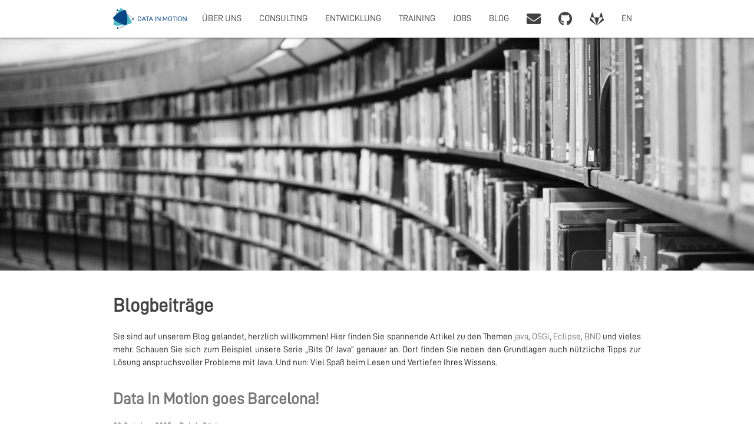

--- FILE ---
content_type: text/html
request_url: https://datainmotion.com/de/posts/index.html
body_size: 61837
content:
<!DOCTYPE html>
<html lang="de">

  <head>    <meta http-equiv="Content-Type" content="text/html; charset=UTF-8"/>
    <meta name="viewport" content="width=device-width, initial-scale=1, maximum-scale=1.0"/>
    <title>Data In Motion Consulting</title>
    <link rel="icon" type="image/png" href="/CI_DIMC_FavIcon.ico"/>
    <link rel="canonical" href="https://www.datainmotion.com/de/posts/index.html">
    <meta name="description" content="Blog posts" />
    <meta name="keywords" content="Java,OSGi,OpenSource,jena,digitalization,digitalisierung,change-management,Change-Prozess,Entscheidungsökonomie,bndtools,Eclipse,mdsd,EMF,QVT,Vaadin,UML,modelling,Modellierung,coaching,Jena,IT,Review,Entscheidungsworkshops, IoT, Indistrie4.0, Führungskräfte-Coaching, Schulung,Training,Coaching,Workshop,IT Assessment" />
    <link rel="stylesheet" href="/assets/css/font-awesome-all.min.css">
    <!-- Compiled and minified CSS -->
    <link rel="stylesheet" href="/assets/css/materialize.min.css">
    <link rel="stylesheet" href="/assets/css/style.css">
    
    <style>
    	@font-face {
    		font-family: D-DIN;
        	src: url('/D-DINExp.otf') format("opentype");
        	src: url('/D-DIN.otf') format("opentype");
        }
        body {
            font-family: D-DIN;
        }
    </style>
</head><style>a {color: #757575;fill:#424242;}a:hover {color: #00acc1;fill:#00acc1;}h1,h2,h3,h4,h5,h6{color: #424242;}body{	color: #212121;	display: flex;    min-height: 100vh;    flex-direction: column;}nav ul a{color: #424242;}nav .brand-logo{color: #424242}.justify-align{text-align:justify;}nav a{color: #424242;}main{flex: 1 0 auto;}.side-nav li>a{color: #424242;}.side-nav .collapsible-header, .side-nav.fixed .collapsible-header{padding-left:32px;}.side-nav .collapsible-body li a, .side-nav.fixed .collapsible-body li a{padding-left:47px;}h1,h2,h3,h4,h5,h6{-webkit-font-smoothing: antialiased;}.icon-block{padding: 0 15px;}.icon-block .material-icons{font-size: inherit;}.row{margin-bottom:0px;}.logo{width:37px;height:37px;margin-right:10px;margin-bottom:-8px;}.nav-button{width:20px; height:20px; viewBox:0 0 20 20;}footer h5{color:#FFFFFF;}hr{background-color:#bdbdbd;}.divider{background-color:#bdbdbd;}.page-footer .footer-copyright {	color: #424242;	padding-top: 0px;	background-color:#f5f5f5;}.page-footer {	background-color:#f5f5f5;}/* Cards */.card-title{color: #212121;}.card-content{color: #757575;}.card.small{height: 225px;}/* Breadcrumbs */.breadcrumb{font-size:20px;}nav{background-color: #FFFFFF;}a.breadcrumb{color: #757575;}.breadcrumb:last-child{color:#00acc1;}.breadcrumb:before{color:#757575;font-size:20px;margin-top:2px;}nav.breadcrumbs{box-shadow:none;margin-top:4px;}.breadcrumb-container{margin-top:15px;margin-bottom:10px;}/* Header Images */.jobs-image {    height: 400px;    background-image: url('/images/jobs_sw.jpg');    min-height: 400px;    background-attachment: fixed;    background-position: center top;    background-repeat: no-repeat;/*    background-size: cover; */}.service-image {    height: 400px;    background-image: url('/images/service_image2_sw.jpg');    min-height: 400px;    background-attachment: fixed;    background-position: center top;    background-repeat: no-repeat;/*    background-size: cover; */}.landing-image {    height: 400px;    background-image: url('/images/landingpage.jpg');    min-height: 400px;/*    background-attachment: fixed;*/    background-position: center;    background-repeat: no-repeat;    background-size: cover;}.about-image {    height: 450px;    background-image: url('/images/jena.jpg');    min-height: 450px;/*    background-attachment: fixed;*/    background-position: center top;    background-repeat: no-repeat;    background-size: auto;}.training-image {    height: 400px;    background-image: url('/images/blog_image_4_sw2.jpg');    min-height: 400px;    background-attachment: fixed;    background-position: center top;    background-repeat: no-repeat;}.imprint-image {    height: 400px;    background-image: url('/images/imprint_image_sw.jpg');    min-height: 400px;    background-attachment: fixed;    background-position: center top;    background-repeat: no-repeat;}.beratung-image {    height: 400px;    background-image: url('/images/consulting_image2_sw.jpg');    min-height: 400px;    background-attachment: fixed;    background-position: center top;    background-repeat: no-repeat;    background-size: cover;}.blog-image {    height: 400px;    background-image: url('/images/blog_image_sw.jpg');    min-height: 400px;    background-attachment: fixed;    background-position: center;    background-repeat: no-repeat;    background-size: cover;}/* Extra */.extraPaddingTop {    padding-top: 1em !important;}.extraPaddingBottom {    padding-bottom: 3em !important;}.extraBlog {    padding: 1em 2em !important;    margin-bottom: 1em;    background-color: white !important;}.extraPaddingTop5 {    padding-top: 3em !important;}.extraLogo {    width: 400px !important;    margin-top: 70px !important;    margin-bottom: 10px !important;}.extraHr {    width: 200px !important;    border: 1px solid #074884 !important;}.extraHeroheaderSubtitle {    padding-left: 3em !important;    padding-right: 3em !important;    color: #074884 !important;    margin-top: 10px !important;}.extraBlue {    color: #084684 !important;}/* Code Highlighting */.highlight .c { color: #bdbdbd; font-style: italic } /* Comment */.highlight .k { color: #212121; font-weight: bold } /* Keyword */.highlight .cm { color: #bdbdbd; font-style: italic } /* Comment.Multiline */.highlight .c1 { color: #bdbdbd; font-style: italic } /* Comment.Single */.highlight .kc { color: #424242; font-weight: bold } /* Keyword.Constant */.highlight .kd { color: #212121; font-weight: bold } /* Keyword.Declaration */.highlight .kn { color: #424242; font-weight: bold } /* Keyword.Namespace */.highlight .kp { color: #424242; font-weight: bold } /* Keyword.Pseudo */.highlight .kr { color: #424242; font-weight: bold } /* Keyword.Reserved */.highlight .kt { color: #424242; font-weight: bold } /* Keyword.Type */.highlight .s { color: #757575 } /* Literal.String */.highlight .na { color: #00acc1 } /* Name.Attribute */.highlight .nc { color: #00acc1} /* Name.Class */.highlight .nd { color: #757575 } /* Name.Decorator */.highlight .nf { color: #00acc1 } /* Name.Function */.highlight .nt { color: #00acc1; }.highlight .mf { color: #757575 } /* Literal.Number.Float */.highlight .mh { color: #757575 } /* Literal.Number.Hex */.highlight .mi { color: #757575 } /* Literal.Number.Integer */.highlight .mo { color: #757575 } /* Literal.Number.Oct */.highlight .sb { color: #757575 } /* Literal.String.Backtick */.highlight .sc { color: #757575 } /* Literal.String.Char */.highlight .sd { color: #757575 } /* Literal.String.Doc */.highlight .s2 { color: #757575 } /* Literal.String.Double */.highlight .se { color: #757575 } /* Literal.String.Escape */.highlight .sh { color: #757575 } /* Literal.String.Heredoc */.highlight .si { color:#757575 } /* Literal.String.Interpol */.highlight .sx { color: #757575 } /* Literal.String.Other */.highlight .sr { color: #757575 } /* Literal.String.Regex */.highlight .s1 { color: #757575 } /* Literal.String.Single */.highlight .ss { color: #757575 } /* Literal.String.Symbol */.highlight {tab-size: 4;}div.highlighter-rouge{padding:9px 14px;background:#f5f5f5;border:1px solid #bdbdbd;border-radius:4px; margin-bottom: 10px; overflow-x:scroll;}code.highlighter-rouge{padding:0px 3px;background:#f5f5f5;border:1px solid #bdbdbd;border-radius:3px;}/* Code */code{font-size:14px;}pre.highlight{margin:0px;}div.highlighter-rouge{padding-top: 3px;padding-bottom: 3px;}/* Make headers a little bit smaller */h1{font-size:32px;font-weight: bold}h2{font-size:27px;font-weight: bold}h3{font-size:24px;font-weight: bold}h4{font-size:21px;font-weight: bold}h5{font-size:18px;font-weight: bold}h6{font-size:16px;font-weight: bold}/* Plain text */p{text-align:justify;}strong{font-weight: 800}/* Blockquotes */blockquote{border-left:3px solid #00acc1;font-style:italic;font-weight:300;}/* Tables */table.striped>tbody>tr:nth-child(odd){background-color:#f5f5f5;}/* TOC */.table-of-contents a.active {border-left:2px solid #00acc1; color:#757575;}.table-of-contents .second-level a {padding-left:40px; font-size:13px; color: #757575;}/* Images */img{max-width: 100%;height: auto;}/* Next / previous blog post */.PageNavigation {  font-size: 14px;  display: block;  width: auto;  overflow: hidden;}.PageNavigation a {  display: block;  width: 50%;  float: left;  margin: 1em 0;}.PageNavigation .next {  text-align: right;}/* Tag Cloud Styles */
	.tag-cloud {
	  margin: 2em 0;
	  padding: 1.5em;
	  background: #f5f5f5;
	  border-radius: 4px;
	  border: 1px solid #bdbdbd;
	}

	.tag-cloud h3 {
	  margin-top: 0;
	  margin-bottom: 1em;
	  color: #212121;
	}

	.tag-cloud-items {
	  display: flex;
	  flex-wrap: wrap;
	  gap: 0.5em;
	  align-items: center;
	}

	.tag-cloud-item {
	  display: inline-block;
	  padding: 0.4em 0.8em;
	  background: #FFFFFF;
	  border: 1px solid #bdbdbd;
	  border-radius: 3px;
	  text-decoration: none;
	  color: #212121;
	  transition: all 0.2s ease;
	}

	.tag-cloud-item:hover {
	  background: #00acc1;
	  color: #FFFFFF;
	  border-color: #00acc1;
	  transform: translateY(-2px);
	}

	.tag-cloud-item .tag-name {
	  font-weight: 500;
	}

	.tag-cloud-item .tag-count {
	  font-size: 0.85em;
	  opacity: 0.7;
	  margin-left: 0.3em;
	}

	/* Size variations for tags based on frequency */
	.tag-cloud-item.tag-size-1 { font-size: 0.85em; }
	.tag-cloud-item.tag-size-2 { font-size: 1em; }
	.tag-cloud-item.tag-size-3 { font-size: 2em; }
	.tag-cloud-item.tag-size-4 { font-size: 2.5em; }
	.tag-cloud-item.tag-size-5 { font-size: 3em; }

  </style>

  <body>
	<!-- Navigation Header -->
	<nav class="white lighten-1" role="navigation" style="position: fixed;z-index: 1000">
	
	<div class="nav-wrapper container">
		<a id="logo-container" class="brand-logo" href="/de/">
			<img src="/logo.svg" class="logo" style="width: 130px;">
		</a>
	    

	  <ul class="right hide-on-med-and-down">
		
		<li><a href="/de/aboutus/index.html">ÜBER UNS</a></li>
		
		<li><a href="/de/consulting/index.html">CONSULTING</a></li>
		
		<li><a href="/de/development/index.html">ENTWICKLUNG</a></li>
		
		<li><a href="/de/training/index.html">TRAINING</a></li>
		
		<li><a href="/de/jobs/index.html">JOBS</a></li>
		
		<li><a href="/de/posts/index.html">BLOG</a></li>
		

		<li>
			<a href="mailto:info@datainmotion.com">
				<i class="fa fa-envelope"></i>
			</a>
		</li>

		
			<li>
				<a title=" on GitHub" href="https://github.com/geckoprojects-org/">
					<i class="fab fa-github"></i>
				</a>
			</li>
		

		
			<li>
				<a title=" on GitLab" href="https://gitlab.com/gecko.io/">
					<i class="fab fa-gitlab"></i>
				</a>
			</li>
		

		
			<li>
				<ul class="languages">
				
					
					<li><a href="/posts/index.html">EN</a></li>
					
				
					
				
				</ul>
			</li>
		
	  </ul>

	  <a href="#" data-target="slide-out" class="sidenav-trigger"><i class="material-icons">menu</i></a>
	</div>
</nav>

	<div class="nav-wrapper container"></div>
		<ul id="slide-out" class="sidenav">
        <li>
		<a href="/de/" style="padding-top: 10px; color: #074884;">Data in Motion</a>
        </li>
		<li class="divider"></li>
		
			<li><a href="/de/aboutus/index.html">ÜBER UNS</a></li>
			<li class="divider"></li>
		
			<li><a href="/de/consulting/index.html">CONSULTING</a></li>
			<li class="divider"></li>
		
			<li><a href="/de/development/index.html">ENTWICKLUNG</a></li>
			<li class="divider"></li>
		
			<li><a href="/de/training/index.html">TRAINING</a></li>
			<li class="divider"></li>
		
			<li><a href="/de/jobs/index.html">JOBS</a></li>
			<li class="divider"></li>
		
			<li><a href="/de/posts/index.html">BLOG</a></li>
			<li class="divider"></li>
		
        
			<li>
				<a title="GitHub" href="https://github.com/geckoprojects-org/">
					<!--<svg class="nav-button" xmlns="http://www.w3.org/2000/svg">
						<title>github</title>
						<path d="M10 0C4.477 0 0 4.477 0 10c0 4.418 2.865 8.166 6.839 9.489.5.092.682-.217.682-.482 0-.237-.008-.866-.013-1.7-2.782.603-3.369-1.342-3.369-1.342-.454-1.155-1.11-1.462-1.11-1.462-.908-.62.069-.608.069-.608 1.003.07 1.531 1.03 1.531 1.03.892 1.529 2.341 1.087 2.91.831.092-.646.35-1.086.636-1.336-2.22-.253-4.555-1.11-4.555-4.943 0-1.091.39-1.984 1.029-2.683-.103-.253-.446-1.27.098-2.647 0 0 .84-.268 2.75 1.026A9.578 9.578 0 0 1 10 4.836c.85.004 1.705.114 2.504.337 1.909-1.294 2.747-1.026 2.747-1.026.546 1.377.203 2.394.1 2.647.64.699 1.028 1.592 1.028 2.683 0 3.842-2.339 4.687-4.566 4.935.359.309.678.919.678 1.852 0 1.336-.012 2.415-.012 2.743 0 .267.18.579.688.481C17.137 18.163 20 14.418 20 10c0-5.523-4.478-10-10-10" fill-rule="evenodd">
						</path>
					</svg>-->
                     GitHub
				</a>
			</li>
            <li class="divider"></li>
		

		
			<li>
				<a title="Twitter" href="https://twitter.com/motion_data">
					<!--<svg class="nav-button" xmlns="http://www.w3.org/2000/svg">
						<title>twitter</title>
						<path d="M15.115 7.788c.005.11.009.223.009.335 0 3.43-2.611 7.384-7.386 7.384-1.467 0-2.831-.43-3.98-1.166a5.244 5.244 0 0 0 3.843-1.075 2.596 2.596 0 0 1-2.424-1.801 2.645 2.645 0 0 0 1.171-.045 2.597 2.597 0 0 1-2.082-2.544v-.033c.351.194.752.311 1.177.324a2.59 2.59 0 0 1-1.154-2.16c0-.475.127-.92.35-1.305A7.37 7.37 0 0 0 9.99 8.414a2.596 2.596 0 0 1 4.423-2.367 5.174 5.174 0 0 0 1.648-.63 2.602 2.602 0 0 1-1.142 1.436 5.17 5.17 0 0 0 1.491-.41 5.233 5.233 0 0 1-1.295 1.345M10 0C4.486 0 0 4.486 0 10s4.486 10 10 10 10-4.486 10-10S15.514 0 10 0" fill-rule="evenodd">
						</path>
					</svg>-->
                    Twitter
				</a>
			</li>
		
		
			<li>
				<ul class="languages">
				
					
					<li><a href="/posts/index.html">EN</a></li>
					
				
					
				
				</ul>
			</li>
		
	  </ul>
	</div>

<p style="margin-top: 3em;"></p>

  <main>


	<div class="center-align blog-image">
    </div>
    <div class="container">
  <h1 id="blogbeiträge">Blogbeiträge</h1>

<p>Sie sind auf unserem Blog gelandet, herzlich willkommen! Hier finden Sie spannende Artikel zu den Themen <a href="/tag/java/">java</a>, <a href="/tag/osgi/i">OSGi</a>, <a href="/tag/eclipse/">Eclipse</a>, <a href="/tag/bndtools/">BND</a> und vieles mehr. Schauen Sie sich zum Beispiel unsere Serie „Bits Of Java“ genauer an. Dort finden Sie neben den Grundlagen auch nützliche Tipps zur Lösung anspruchsvoller Probleme mit Java. Und nun: Viel Spaß beim Lesen und Vertiefen Ihres Wissens.</p>


  <ul class="post-list">
    <!--
        Here is the main paginator logic called.
        All calls to site.posts should be replaced by paginator.posts
    -->
    
      <li>
        <h2>
          <a class="post-link" href="/dim-goes-barcelona/">Data In Motion goes Barcelona!</a>
        </h2>
	<p class="post-meta"><time datetime="2025-10-30T00:00:00-05:00" itemprop="datePublished">30 October 2025</time> • <span itemprop="author" itemscope itemtype="http://schema.org/Person"><span itemprop="name">Ralph Göring</span></span></p>
	<p>English version below Data In Motion bei der SCEWC 2025! Nächste Woche ist es wieder soweit: Jürgen Albert und Mark Hoffmann präsentieren uns auf dem Smart City Expo World Congress, der größten Fachmesse für Smart City, im sonnigen Barcelona! Mit im Gepäck haben wir - neben unseren Projekten aus den... <a class="post-link" href="/dim-goes-barcelona/">[more]</a></p>
      </li>
    
      <li>
        <h2>
          <a class="post-link" href="/jenaer-fachgruppe-zu-open-source/">Jenaer Fachgruppe zu Open Source</a>
        </h2>
	<p class="post-meta"><time datetime="2025-04-03T00:00:00-05:00" itemprop="datePublished">3 April 2025</time> • <span itemprop="author" itemscope itemtype="http://schema.org/Person"><span itemprop="name">Ralph Göring</span></span></p>
	<p>Jenaer Fachgruppe zu Open Source nimmt Arbeit auf Seit vergangener Woche gibt es von und für die Jenaer Dev-Community eine Fachgruppe rund um das Thema Open Source. Unter der Schirmherrschaft des Jena Digital e.V. ist das Ziel, sich gegenseitig zu vernetzen und das Thema Open Source in der Region und... <a class="post-link" href="/jenaer-fachgruppe-zu-open-source/">[more]</a></p>
      </li>
    
      <li>
        <h2>
          <a class="post-link" href="/welchen-wert-hat-open-source/">Welchen Wert hat Open Source?</a>
        </h2>
	<p class="post-meta"><time datetime="2025-03-31T00:00:00-05:00" itemprop="datePublished">31 March 2025</time> • <span itemprop="author" itemscope itemtype="http://schema.org/Person"><span itemprop="name">Ralph Göring</span></span></p>
	<p>English version below Welchen Wert hat Open Source? Welche dieser 3 Aussagen über Open Source ist korrekt? Open Source hat einen geschätzten globalen Wert von ca. 8,8 Billionen US-Dollar Für rund 95% dieses Wertes sind nur etwa 3000 Entwickelnde weltweit verantwortlich Ohne Open Source-Komponenten müssten Unternehmen und Organisationen durchschnittlich 3,5x... <a class="post-link" href="/welchen-wert-hat-open-source/">[more]</a></p>
      </li>
    
      <li>
        <h2>
          <a class="post-link" href="/open-source-als-schl%C3%BCssel-zur-digitalen-souver%C3%A4nit%C3%A4t/">Open Source als Schlüssel zur Digitalen Souveränität</a>
        </h2>
	<p class="post-meta"><time datetime="2025-03-24T00:00:00-05:00" itemprop="datePublished">24 March 2025</time> • <span itemprop="author" itemscope itemtype="http://schema.org/Person"><span itemprop="name">Ralph Göring</span></span></p>
	<p>English version below Open Source als Schlüssel zur Digitalen Souveränität Wie kann die öffentliche Verwaltung sich aus der Abhängigkeit einzelner Konzerne befreien? Und was hat das mit der digitalen Souveränität Deutschlands zu tun? Darüber hat netzpolitik.org letzte Woche einen spannenden Artikel veröffentlicht. Die Analyse ist deutlich - wir müssen mehr... <a class="post-link" href="/open-source-als-schl%C3%BCssel-zur-digitalen-souver%C3%A4nit%C3%A4t/">[more]</a></p>
      </li>
    
      <li>
        <h2>
          <a class="post-link" href="/digitaler-staat-und-open-source/">Digitaler Staat und Open Source?</a>
        </h2>
	<p class="post-meta"><time datetime="2025-03-13T00:00:00-05:00" itemprop="datePublished">13 March 2025</time> • <span itemprop="author" itemscope itemtype="http://schema.org/Person"><span itemprop="name">Ralph Göring</span></span></p>
	<p>English version below Digitaler Staat und Open Source? Die digitale Transformation der öffentlichen Verwaltung ist eine der zentralen Herausforderungen unserer Zeit. Lösungen müssen modular und erweiterbar sein, um langfristigen Nutzen für Bürger:innen zu entfalten und die Arbeit der Verwaltungsbeschäftigten zu erleichtern. Open Source bietet dabei viele Vorteile, ist oft auch... <a class="post-link" href="/digitaler-staat-und-open-source/">[more]</a></p>
      </li>
    
      <li>
        <h2>
          <a class="post-link" href="/smart-city-expo-world-congress-in-barcelona/">Smart City Expo World Congress in Barcelona</a>
        </h2>
	<p class="post-meta"><time datetime="2024-10-29T00:00:00-05:00" itemprop="datePublished">29 October 2024</time> • <span itemprop="author" itemscope itemtype="http://schema.org/Person"><span itemprop="name">Lilli Hopp</span></span></p>
	<p>English version below Smart City Expo World Congress 2024 - Wir sind dabei! Gerade von der #OCX24 zurück, schon geht es weiter zum nächsten Großevent! Vom 5. bis 7. November findet der diesjährige SCEWC in Barcelona statt. Bei dieser weltweit federführenden Veranstaltung für intelligente und nachhaltige Stadtentwicklung als Ausstellende teilzunehmen,... <a class="post-link" href="/smart-city-expo-world-congress-in-barcelona/">[more]</a></p>
      </li>
    
      <li>
        <h2>
          <a class="post-link" href="/data-in-motion-goes-ocx24/">Data In Motion goes OCX24</a>
        </h2>
	<p class="post-meta"><time datetime="2024-10-21T00:00:00-05:00" itemprop="datePublished">21 October 2024</time> • <span itemprop="author" itemscope itemtype="http://schema.org/Person"><span itemprop="name">Lilli Hopp</span></span></p>
	<p>English version below Die OCX ist da und wir sind dabei! Als Sponsoren und Speaker treten wir dieses Jahr bei der Open Community Experience (OCX) auf. Die Konferenz der Eclipse Foundation findet vom 22. bis 24. Oktober in Mainz statt. Als Mitglied der Eclipse Foundation ist uns die aktive Teilnahme... <a class="post-link" href="/data-in-motion-goes-ocx24/">[more]</a></p>
      </li>
    
      <li>
        <h2>
          <a class="post-link" href="/ocx24-sponsorship-and-speaker-announcement/">OCX24 Sponsorship and Speaker Announcment</a>
        </h2>
	<p class="post-meta"><time datetime="2024-07-25T00:00:00-05:00" itemprop="datePublished">25 July 2024</time> • <span itemprop="author" itemscope itemtype="http://schema.org/Person"><span itemprop="name">Ralph Göring</span></span></p>
	<p>We are thrilled to announce that we are a bronze level sponsor of the Open Community Experience 2024! The convention is the successor of the beloved EclipseCon and will be held in Mainz, Germany, on October 22-24. As long-term member, contributor and project leads in the Eclipse Foundation, we hope... <a class="post-link" href="/ocx24-sponsorship-and-speaker-announcement/">[more]</a></p>
      </li>
    
      <li>
        <h2>
          <a class="post-link" href="/gecko-releases-and-github-migration/">Gecko Releases and Github Migration</a>
        </h2>
	<p class="post-meta"><time datetime="2024-01-29T00:00:00-06:00" itemprop="datePublished">29 January 2024</time> • <span itemprop="author" itemscope itemtype="http://schema.org/Person"><span itemprop="name">Ralph Göring</span></span></p>
	<p>As part of our move away from GitLab, we recently migrated some of our major projects to Github. In addition to that we are happy to announce some releases for a lot of these projects, which also come with some improvements to our libraries. Here are all changes and realeases... <a class="post-link" href="/gecko-releases-and-github-migration/">[more]</a></p>
      </li>
    
      <li>
        <h2>
          <a class="post-link" href="/remote-launching-osgi-applications-with-bnd/">Remote launching OSGi applications with bnd (updated)</a>
        </h2>
	<p class="post-meta"><time datetime="2023-11-10T00:00:00-06:00" itemprop="datePublished">10 November 2023</time> • <span itemprop="author" itemscope itemtype="http://schema.org/Person"><span itemprop="name">Guido Grune</span></span></p>
	<p>Recently, I wanted to build an OSGi application that should run on my RaspberryPi. So I wanted an easy way to test this application on the Pi. After some research I found the possibility to use a remote laucher in bnd. There are two parts necessary for that: the remote... <a class="post-link" href="/remote-launching-osgi-applications-with-bnd/">[more]</a></p>
      </li>
    
      <li>
        <h2>
          <a class="post-link" href="/data-in-motion-at-the-osgi-summit/">Eclipsecon 2023 - Meet Data in Motion at the OSGi Summit and the Eclipsecon 2023</a>
        </h2>
	<p class="post-meta"><time datetime="2023-10-16T00:00:00-05:00" itemprop="datePublished">16 October 2023</time> • <span itemprop="author" itemscope itemtype="http://schema.org/Person"><span itemprop="name">Mark Hoffmann</span></span></p>
	<p>This weekend we went to the Eclipsecon 2023 in Ludwigsburg, as we are used to since years now. Together, with the great team of the Eclipse Foundation we also helped to organize the second OSGi Summit that is part of the Eclipsecon. Many participants from the OSGi Working Group are... <a class="post-link" href="/data-in-motion-at-the-osgi-summit/">[more]</a></p>
      </li>
    
      <li>
        <h2>
          <a class="post-link" href="/vaadin-23-osgi-whiteboard-release/">Gecko Vaadin 23 OSGi Whiteboard released</a>
        </h2>
	<p class="post-meta"><time datetime="2023-10-11T00:00:00-05:00" itemprop="datePublished">11 October 2023</time> • <span itemprop="author" itemscope itemtype="http://schema.org/Person"><span itemprop="name">Mark Hoffmann</span></span></p>
	<p>We have released the first version of the OSGi Vaadin 23 Whitebaord at Maven Central. This implementation enables you to register Vaadin Components as OSGi service. These services are bound to a Vaadin Whiteboard, that then hosts the Vaadin appliation. The dependencies can be found using these GAV ccordinates: &lt;dependency&gt;... <a class="post-link" href="/vaadin-23-osgi-whiteboard-release/">[more]</a></p>
      </li>
    
      <li>
        <h2>
          <a class="post-link" href="/data-in-motion-goes-osgi-summit-2023/">Data in Motion goes OSGi Summit 2023!</a>
        </h2>
	<p class="post-meta"><time datetime="2023-09-15T00:00:00-05:00" itemprop="datePublished">15 September 2023</time> • <span itemprop="author" itemscope itemtype="http://schema.org/Person"><span itemprop="name">Ralph Göring</span></span></p>
	<p>English version below Der OSGi-Summit 2023 steht vor der Tür! Vom 16-18 Oktober trifft sich in Ludwigsburg parallel zur EclipseCon 2023 die internationale OSGi-Community, um sich über die neuesten Entwicklungen auszutauschen. Mit dabei sind auch Guido, Jürgen und Mark von Data in Motion, die nicht nur an der Eventorganisation mit... <a class="post-link" href="/data-in-motion-goes-osgi-summit-2023/">[more]</a></p>
      </li>
    
      <li>
        <h2>
          <a class="post-link" href="/bnd-tools-7-0-0-release-candidate/">BND Tools 7.0 Release Candidate 1 is available</a>
        </h2>
	<p class="post-meta"><time datetime="2023-09-13T00:00:00-05:00" itemprop="datePublished">13 September 2023</time> • <span itemprop="author" itemscope itemtype="http://schema.org/Person"><span itemprop="name">Ralph Göring</span></span></p>
	<p>We are happy to announce the BND Tools 7.0.0 Release Candidate, which can now be downloaded here. Mark and Jürgen contributed to the release, which features the port of the code base to Java 17 and the support of multi release JARs among other changes. For the changelog and release... <a class="post-link" href="/bnd-tools-7-0-0-release-candidate/">[more]</a></p>
      </li>
    
      <li>
        <h2>
          <a class="post-link" href="/import-package-declaration-for-references-to-static-fields/">Bndtools - Import-Package declaration for references to static fields in OSGi</a>
        </h2>
	<p class="post-meta"><time datetime="2023-08-02T00:00:00-05:00" itemprop="datePublished">2 August 2023</time> • <span itemprop="author" itemscope itemtype="http://schema.org/Person"><span itemprop="name">Mark Hoffmann</span></span></p>
	<p>Anyone who works with bndtools, knows that it calculates Package-Import declarations for the manifest. This is a great feature, because one wouldn’t do this by hand. In case use references to static fields e.g. for constants with primitive types, the compiler replaces the constant name with the constant value at... <a class="post-link" href="/import-package-declaration-for-references-to-static-fields/">[more]</a></p>
      </li>
    
      <li>
        <h2>
          <a class="post-link" href="/t%C3%BCv-beh%C3%B6rdlicher-datenschutzbeauftragter/">Mark Hoffmann hat die TÜV Zertifizierung zum behördlichen Datenschutzbeauftragten</a>
        </h2>
	<p class="post-meta"><time datetime="2023-07-12T00:00:00-05:00" itemprop="datePublished">12 July 2023</time> • <span itemprop="author" itemscope itemtype="http://schema.org/Person"><span itemprop="name">Jürgen Albert</span></span></p>
	<p>Datenschutz spielt heute in allen digitalen Belangen eine wichtige Rolle. Da wir in unseren Projekten immer öfter mit Datenschutz in Berührung kommen und ein fairer Umgang mit Informationen, insbesondere mit persönlichen Daten, in unserem täglichen Leben und Handeln verankert ist, wollten wir unser Wissen vertiefen und festigen. Darum hat unser... <a class="post-link" href="/t%C3%BCv-beh%C3%B6rdlicher-datenschutzbeauftragter/">[more]</a></p>
      </li>
    
      <li>
        <h2>
          <a class="post-link" href="/gecko-jakarta-restful-web-service-whiteboard-implemenation-moves-to-eclipse-foundation/">Geckoprojects Jakarta RESTful Web Service Whiteboard implementation goes Eclipse</a>
        </h2>
	<p class="post-meta"><time datetime="2023-07-05T00:00:00-05:00" itemprop="datePublished">5 July 2023</time> • <span itemprop="author" itemscope itemtype="http://schema.org/Person"><span itemprop="name">Mark Hoffmann</span></span></p>
	<p>Last year our Jersey based implementation of the OSGi Jakarta RESTful Web Service Whiteboard had become the default implementation for the latest specification version. We want to announce the contribution of this project to the OSGi Technology Project. The code is already available in the corresponding Github repository. Currently we... <a class="post-link" href="/gecko-jakarta-restful-web-service-whiteboard-implemenation-moves-to-eclipse-foundation/">[more]</a></p>
      </li>
    
      <li>
        <h2>
          <a class="post-link" href="/gecko-jakarta-whiteboard-becomes-default-implementation-for-jakarta-whiteboard-specification-of-osgi-compendium-8-1/">Gecko JakartaRS Jersey Whiteboard default implementation in OSGi Compendium 8.1</a>
        </h2>
	<p class="post-meta"><time datetime="2022-12-16T00:00:00-06:00" itemprop="datePublished">16 December 2022</time> • <span itemprop="author" itemscope itemtype="http://schema.org/Person"><span itemprop="name">Mark Hoffmann</span></span></p>
	<p>Since several years we provide an implementation of the OSGi JaxRs WHiteboard Service based on JakartaEE Jersey. With the namespace change of Jakarta API’s from the former javax to jakarta, the OSGi Working Group also started migrating specifications to consider the new namespace. With the latest OSGi Compendium 8.1 release,... <a class="post-link" href="/gecko-jakarta-whiteboard-becomes-default-implementation-for-jakarta-whiteboard-specification-of-osgi-compendium-8-1/">[more]</a></p>
      </li>
    
      <li>
        <h2>
          <a class="post-link" href="/how-to-publish-npm-packages-to-nexus/">How to publish NPM packages to Nexus</a>
        </h2>
	<p class="post-meta"><time datetime="2022-04-08T00:00:00-05:00" itemprop="datePublished">8 April 2022</time> • <span itemprop="author" itemscope itemtype="http://schema.org/Person"><span itemprop="name">Moritz Weber</span></span></p>
	<p>If you want to publish your own NPM repositories to your Nexus, this guideline contains a set of collected resources for you. Just follow the steps below. The first step includes the setup of your Nexus. If you have already done this you can start reading at step 4 where... <a class="post-link" href="/how-to-publish-npm-packages-to-nexus/">[more]</a></p>
      </li>
    
      <li>
        <h2>
          <a class="post-link" href="/mockito-mock-causes-noclassdeffoundexception-in-osgi/">Mockito#mock causes NoClassDefFoundException in OSGi</a>
        </h2>
	<p class="post-meta"><time datetime="2021-07-15T00:00:00-05:00" itemprop="datePublished">15 July 2021</time> • <span itemprop="author" itemscope itemtype="http://schema.org/Person"><span itemprop="name">Mark Hoffmann</span></span></p>
	<p>Today I migrated some of our OSGi integration tests in our bnd workspace to the OSGi-Test support. We already used our own wrapper test classes, to deal with services, service availability and configurations. With the great initial work and some support of a good friend, most of our existing features... <a class="post-link" href="/mockito-mock-causes-noclassdeffoundexception-in-osgi/">[more]</a></p>
      </li>
    
  </ul>

  
  <ul class="PageNavigation">
      
      
      <li class="next">
          <a href="/de/posts/page/2/index.html">Older Posts &raquo;</a>
      </li>
      
  </ul>
  
  <!-- Tag Cloud -->
  <div class="tag-cloud">
    <h3>Browse by Tag</h3>
    <div class="tag-cloud-items">
      
      
      

      
        
        
        
      
        
        
        
          
          <a href="/tag/5g-jena/" class="tag-cloud-item tag-size-1">
            <span class="tag-name">5G Jena</span>
            <span class="tag-count">(3)</span>
          </a>
        
      
        
        
        
      
        
        
        
          
          <a href="/tag/ausschreibung/" class="tag-cloud-item tag-size-1">
            <span class="tag-name">Ausschreibung</span>
            <span class="tag-count">(3)</span>
          </a>
        
      
        
        
        
      
        
        
        
      
        
        
        
      
        
        
        
      
        
        
        
      
        
        
        
      
        
        
        
      
        
        
        
      
        
        
        
      
        
        
        
          
          <a href="/tag/data-broker/" class="tag-cloud-item tag-size-1">
            <span class="tag-name">Data Broker</span>
            <span class="tag-count">(4)</span>
          </a>
        
      
        
        
        
      
        
        
        
          
          <a href="/tag/data-in-motion/" class="tag-cloud-item tag-size-1">
            <span class="tag-name">Data In Motion</span>
            <span class="tag-count">(8)</span>
          </a>
        
      
        
        
        
      
        
        
        
      
        
        
        
          
          <a href="/tag/digitale-verwaltung/" class="tag-cloud-item tag-size-1">
            <span class="tag-name">Digitale Verwaltung</span>
            <span class="tag-count">(5)</span>
          </a>
        
      
        
        
        
          
          <a href="/tag/digitaler-staat/" class="tag-cloud-item tag-size-1">
            <span class="tag-name">Digitaler Staat</span>
            <span class="tag-count">(2)</span>
          </a>
        
      
        
        
        
      
        
        
        
      
        
        
        
      
        
        
        
          
          <a href="/tag/eclipse-foundation/" class="tag-cloud-item tag-size-1">
            <span class="tag-name">Eclipse Foundation</span>
            <span class="tag-count">(7)</span>
          </a>
        
      
        
        
        
      
        
        
        
      
        
        
        
      
        
        
        
      
        
        
        
      
        
        
        
      
        
        
        
      
        
        
        
      
        
        
        
      
        
        
        
          
          <a href="/tag/gemeinwohl/" class="tag-cloud-item tag-size-1">
            <span class="tag-name">Gemeinwohl</span>
            <span class="tag-count">(4)</span>
          </a>
        
      
        
        
        
      
        
        
        
          
          <a href="/tag/github/" class="tag-cloud-item tag-size-1">
            <span class="tag-name">Github</span>
            <span class="tag-count">(2)</span>
          </a>
        
      
        
        
        
          
          <a href="/tag/guido-grune/" class="tag-cloud-item tag-size-1">
            <span class="tag-name">Guido Grune</span>
            <span class="tag-count">(3)</span>
          </a>
        
      
        
        
        
      
        
        
        
          
          <a href="/tag/iot/" class="tag-cloud-item tag-size-1">
            <span class="tag-name">IoT</span>
            <span class="tag-count">(4)</span>
          </a>
        
      
        
        
        
      
        
        
        
      
        
        
        
      
        
        
        
          
          <a href="/tag/jakarta-rs-whiteboard/" class="tag-cloud-item tag-size-1">
            <span class="tag-name">Jakarta RS Whiteboard</span>
            <span class="tag-count">(2)</span>
          </a>
        
      
        
        
        
          
          <a href="/tag/jakartars/" class="tag-cloud-item tag-size-1">
            <span class="tag-name">JakartaRS</span>
            <span class="tag-count">(2)</span>
          </a>
        
      
        
        
        
          
          <a href="/tag/java/" class="tag-cloud-item tag-size-1">
            <span class="tag-name">Java</span>
            <span class="tag-count">(2)</span>
          </a>
        
      
        
        
        
      
        
        
        
          
          <a href="/tag/jaxrs/" class="tag-cloud-item tag-size-1">
            <span class="tag-name">JaxRs</span>
            <span class="tag-count">(2)</span>
          </a>
        
      
        
        
        
          
          <a href="/tag/jaxrs-whiteboard/" class="tag-cloud-item tag-size-1">
            <span class="tag-name">JaxRs Whiteboard</span>
            <span class="tag-count">(2)</span>
          </a>
        
      
        
        
        
          
          <a href="/tag/jena/" class="tag-cloud-item tag-size-1">
            <span class="tag-name">Jena</span>
            <span class="tag-count">(7)</span>
          </a>
        
      
        
        
        
      
        
        
        
          
          <a href="/tag/jersey/" class="tag-cloud-item tag-size-1">
            <span class="tag-name">Jersey</span>
            <span class="tag-count">(2)</span>
          </a>
        
      
        
        
        
          
          <a href="/tag/jürgen-albert/" class="tag-cloud-item tag-size-1">
            <span class="tag-name">Jürgen Albert</span>
            <span class="tag-count">(9)</span>
          </a>
        
      
        
        
        
          
          <a href="/tag/kongress/" class="tag-cloud-item tag-size-1">
            <span class="tag-name">Kongress</span>
            <span class="tag-count">(2)</span>
          </a>
        
      
        
        
        
          
          <a href="/tag/leonhard-kugler/" class="tag-cloud-item tag-size-1">
            <span class="tag-name">Leonhard Kugler</span>
            <span class="tag-count">(2)</span>
          </a>
        
      
        
        
        
      
        
        
        
      
        
        
        
      
        
        
        
      
        
        
        
          
          <a href="/tag/mainz/" class="tag-cloud-item tag-size-1">
            <span class="tag-name">Mainz</span>
            <span class="tag-count">(2)</span>
          </a>
        
      
        
        
        
      
        
        
        
          
          <a href="/tag/mark-hoffmann/" class="tag-cloud-item tag-size-1">
            <span class="tag-name">Mark Hoffmann</span>
            <span class="tag-count">(9)</span>
          </a>
        
      
        
        
        
          
          <a href="/tag/martin-berger/" class="tag-cloud-item tag-size-1">
            <span class="tag-name">Martin Berger</span>
            <span class="tag-count">(2)</span>
          </a>
        
      
        
        
        
          
          <a href="/tag/maven/" class="tag-cloud-item tag-size-1">
            <span class="tag-name">Maven</span>
            <span class="tag-count">(2)</span>
          </a>
        
      
        
        
        
          
          <a href="/tag/michael-plagge/" class="tag-cloud-item tag-size-1">
            <span class="tag-name">Michael Plagge</span>
            <span class="tag-count">(2)</span>
          </a>
        
      
        
        
        
      
        
        
        
      
        
        
        
      
        
        
        
          
          <a href="/tag/ocx/" class="tag-cloud-item tag-size-1">
            <span class="tag-name">OCX</span>
            <span class="tag-count">(2)</span>
          </a>
        
      
        
        
        
          
          <a href="/tag/ocx24/" class="tag-cloud-item tag-size-1">
            <span class="tag-name">OCX24</span>
            <span class="tag-count">(2)</span>
          </a>
        
      
        
        
        
          
          <a href="/tag/osgi/" class="tag-cloud-item tag-size-2">
            <span class="tag-name">OSGi</span>
            <span class="tag-count">(13)</span>
          </a>
        
      
        
        
        
          
          <a href="/tag/osgi-summit/" class="tag-cloud-item tag-size-1">
            <span class="tag-name">OSGi Summit</span>
            <span class="tag-count">(2)</span>
          </a>
        
      
        
        
        
      
        
        
        
      
        
        
        
      
        
        
        
      
        
        
        
          
          <a href="/tag/open-community-experience/" class="tag-cloud-item tag-size-1">
            <span class="tag-name">Open Community Experience</span>
            <span class="tag-count">(2)</span>
          </a>
        
      
        
        
        
          
          <a href="/tag/open-source/" class="tag-cloud-item tag-size-1">
            <span class="tag-name">Open Source</span>
            <span class="tag-count">(10)</span>
          </a>
        
      
        
        
        
      
        
        
        
      
        
        
        
          
          <a href="/tag/podiumsdiskussion/" class="tag-cloud-item tag-size-1">
            <span class="tag-name">Podiumsdiskussion</span>
            <span class="tag-count">(2)</span>
          </a>
        
      
        
        
        
      
        
        
        
      
        
        
        
      
        
        
        
      
        
        
        
      
        
        
        
      
        
        
        
      
        
        
        
      
        
        
        
          
          <a href="/tag/sensinact/" class="tag-cloud-item tag-size-1">
            <span class="tag-name">SensiNact</span>
            <span class="tag-count">(4)</span>
          </a>
        
      
        
        
        
      
        
        
        
          
          <a href="/tag/smart-city/" class="tag-cloud-item tag-size-1">
            <span class="tag-name">Smart City</span>
            <span class="tag-count">(6)</span>
          </a>
        
      
        
        
        
      
        
        
        
          
          <a href="/tag/speaker/" class="tag-cloud-item tag-size-1">
            <span class="tag-name">Speaker</span>
            <span class="tag-count">(4)</span>
          </a>
        
      
        
        
        
      
        
        
        
      
        
        
        
      
        
        
        
      
        
        
        
      
        
        
        
          
          <a href="/tag/tender/" class="tag-cloud-item tag-size-1">
            <span class="tag-name">Tender</span>
            <span class="tag-count">(3)</span>
          </a>
        
      
        
        
        
      
        
        
        
          
          <a href="/tag/udp/" class="tag-cloud-item tag-size-1">
            <span class="tag-name">UDP</span>
            <span class="tag-count">(3)</span>
          </a>
        
      
        
        
        
          
          <a href="/tag/urban-data/" class="tag-cloud-item tag-size-1">
            <span class="tag-name">Urban Data</span>
            <span class="tag-count">(3)</span>
          </a>
        
      
        
        
        
          
          <a href="/tag/urban-data-plattform/" class="tag-cloud-item tag-size-1">
            <span class="tag-name">Urban Data Plattform</span>
            <span class="tag-count">(3)</span>
          </a>
        
      
        
        
        
      
        
        
        
      
        
        
        
      
        
        
        
      
        
        
        
      
        
        
        
      
        
        
        
      
        
        
        
      
        
        
        
      
        
        
        
          
          <a href="/tag/zendis/" class="tag-cloud-item tag-size-1">
            <span class="tag-name">ZenDiS</span>
            <span class="tag-count">(2)</span>
          </a>
        
      
        
        
        
          
          <a href="/tag/zentrum-für-digitale-souveränität/" class="tag-cloud-item tag-size-1">
            <span class="tag-name">Zentrum für Digitale Souveränität</span>
            <span class="tag-count">(2)</span>
          </a>
        
      
        
        
        
      
        
        
        
      
        
        
        
      
        
        
        
      
        
        
        
      
        
        
        
          
          <a href="/tag/arrays/" class="tag-cloud-item tag-size-1">
            <span class="tag-name">arrays</span>
            <span class="tag-count">(2)</span>
          </a>
        
      
        
        
        
      
        
        
        
      
        
        
        
      
        
        
        
          
          <a href="/tag/blockchain/" class="tag-cloud-item tag-size-1">
            <span class="tag-name">blockchain</span>
            <span class="tag-count">(2)</span>
          </a>
        
      
        
        
        
          
          <a href="/tag/blog/" class="tag-cloud-item tag-size-6">
            <span class="tag-name">blog</span>
            <span class="tag-count">(63)</span>
          </a>
        
      
        
        
        
          
          <a href="/tag/bnd/" class="tag-cloud-item tag-size-2">
            <span class="tag-name">bnd</span>
            <span class="tag-count">(14)</span>
          </a>
        
      
        
        
        
      
        
        
        
      
        
        
        
          
          <a href="/tag/bndtools/" class="tag-cloud-item tag-size-2">
            <span class="tag-name">bndtools</span>
            <span class="tag-count">(14)</span>
          </a>
        
      
        
        
        
      
        
        
        
      
        
        
        
      
        
        
        
      
        
        
        
      
        
        
        
      
        
        
        
          
          <a href="/tag/common-good/" class="tag-cloud-item tag-size-1">
            <span class="tag-name">common good</span>
            <span class="tag-count">(5)</span>
          </a>
        
      
        
        
        
      
        
        
        
      
        
        
        
      
        
        
        
          
          <a href="/tag/configadmin/" class="tag-cloud-item tag-size-1">
            <span class="tag-name">configadmin</span>
            <span class="tag-count">(2)</span>
          </a>
        
      
        
        
        
      
        
        
        
      
        
        
        
          
          <a href="/tag/configurator/" class="tag-cloud-item tag-size-1">
            <span class="tag-name">configurator</span>
            <span class="tag-count">(2)</span>
          </a>
        
      
        
        
        
      
        
        
        
      
        
        
        
      
        
        
        
      
        
        
        
      
        
        
        
          
          <a href="/tag/digital-administration/" class="tag-cloud-item tag-size-1">
            <span class="tag-name">digital administration</span>
            <span class="tag-count">(5)</span>
          </a>
        
      
        
        
        
      
        
        
        
          
          <a href="/tag/docker/" class="tag-cloud-item tag-size-1">
            <span class="tag-name">docker</span>
            <span class="tag-count">(2)</span>
          </a>
        
      
        
        
        
      
        
        
        
      
        
        
        
      
        
        
        
          
          <a href="/tag/eclipse/" class="tag-cloud-item tag-size-1">
            <span class="tag-name">eclipse</span>
            <span class="tag-count">(7)</span>
          </a>
        
      
        
        
        
      
        
        
        
      
        
        
        
      
        
        
        
          
          <a href="/tag/eclipse-rcp/" class="tag-cloud-item tag-size-1">
            <span class="tag-name">eclipse rcp</span>
            <span class="tag-count">(2)</span>
          </a>
        
      
        
        
        
      
        
        
        
      
        
        
        
          
          <a href="/tag/emf/" class="tag-cloud-item tag-size-1">
            <span class="tag-name">emf</span>
            <span class="tag-count">(3)</span>
          </a>
        
      
        
        
        
      
        
        
        
      
        
        
        
      
        
        
        
      
        
        
        
      
        
        
        
          
          <a href="/tag/faq/" class="tag-cloud-item tag-size-1">
            <span class="tag-name">faq</span>
            <span class="tag-count">(3)</span>
          </a>
        
      
        
        
        
      
        
        
        
          
          <a href="/tag/functional-interface/" class="tag-cloud-item tag-size-1">
            <span class="tag-name">functional interface</span>
            <span class="tag-count">(2)</span>
          </a>
        
      
        
        
        
      
        
        
        
      
        
        
        
          
          <a href="/tag/gecko-io/" class="tag-cloud-item tag-size-1">
            <span class="tag-name">gecko.io</span>
            <span class="tag-count">(4)</span>
          </a>
        
      
        
        
        
          
          <a href="/tag/geckoprojects/" class="tag-cloud-item tag-size-1">
            <span class="tag-name">geckoprojects</span>
            <span class="tag-count">(3)</span>
          </a>
        
      
        
        
        
          
          <a href="/tag/generics/" class="tag-cloud-item tag-size-1">
            <span class="tag-name">generics</span>
            <span class="tag-count">(2)</span>
          </a>
        
      
        
        
        
          
          <a href="/tag/github/" class="tag-cloud-item tag-size-1">
            <span class="tag-name">github</span>
            <span class="tag-count">(3)</span>
          </a>
        
      
        
        
        
      
        
        
        
      
        
        
        
          
          <a href="/tag/good-governance/" class="tag-cloud-item tag-size-1">
            <span class="tag-name">good governance</span>
            <span class="tag-count">(4)</span>
          </a>
        
      
        
        
        
          
          <a href="/tag/good-to-know/" class="tag-cloud-item tag-size-1">
            <span class="tag-name">good to know</span>
            <span class="tag-count">(3)</span>
          </a>
        
      
        
        
        
          
          <a href="/tag/gradle/" class="tag-cloud-item tag-size-1">
            <span class="tag-name">gradle</span>
            <span class="tag-count">(2)</span>
          </a>
        
      
        
        
        
          
          <a href="/tag/haproxy/" class="tag-cloud-item tag-size-1">
            <span class="tag-name">haproxy</span>
            <span class="tag-count">(2)</span>
          </a>
        
      
        
        
        
      
        
        
        
      
        
        
        
      
        
        
        
      
        
        
        
      
        
        
        
      
        
        
        
      
        
        
        
          
          <a href="/tag/java/" class="tag-cloud-item tag-size-3">
            <span class="tag-name">java</span>
            <span class="tag-count">(32)</span>
          </a>
        
      
        
        
        
      
        
        
        
      
        
        
        
      
        
        
        
      
        
        
        
          
          <a href="/tag/kentyou/" class="tag-cloud-item tag-size-1">
            <span class="tag-name">kentyou</span>
            <span class="tag-count">(2)</span>
          </a>
        
      
        
        
        
      
        
        
        
      
        
        
        
      
        
        
        
          
          <a href="/tag/lambdas/" class="tag-cloud-item tag-size-1">
            <span class="tag-name">lambdas</span>
            <span class="tag-count">(2)</span>
          </a>
        
      
        
        
        
      
        
        
        
          
          <a href="/tag/launcher/" class="tag-cloud-item tag-size-1">
            <span class="tag-name">launcher</span>
            <span class="tag-count">(2)</span>
          </a>
        
      
        
        
        
      
        
        
        
      
        
        
        
      
        
        
        
      
        
        
        
      
        
        
        
          
          <a href="/tag/maven/" class="tag-cloud-item tag-size-1">
            <span class="tag-name">maven</span>
            <span class="tag-count">(4)</span>
          </a>
        
      
        
        
        
          
          <a href="/tag/mavenbndrepository/" class="tag-cloud-item tag-size-1">
            <span class="tag-name">mavenbndrepository</span>
            <span class="tag-count">(2)</span>
          </a>
        
      
        
        
        
      
        
        
        
      
        
        
        
      
        
        
        
      
        
        
        
      
        
        
        
      
        
        
        
          
          <a href="/tag/messaging/" class="tag-cloud-item tag-size-1">
            <span class="tag-name">messaging</span>
            <span class="tag-count">(2)</span>
          </a>
        
      
        
        
        
      
        
        
        
      
        
        
        
      
        
        
        
      
        
        
        
      
        
        
        
      
        
        
        
      
        
        
        
          
          <a href="/tag/modularity/" class="tag-cloud-item tag-size-1">
            <span class="tag-name">modularity</span>
            <span class="tag-count">(3)</span>
          </a>
        
      
        
        
        
      
        
        
        
      
        
        
        
      
        
        
        
          
          <a href="/tag/news/" class="tag-cloud-item tag-size-1">
            <span class="tag-name">news</span>
            <span class="tag-count">(5)</span>
          </a>
        
      
        
        
        
          
          <a href="/tag/nexus/" class="tag-cloud-item tag-size-1">
            <span class="tag-name">nexus</span>
            <span class="tag-count">(3)</span>
          </a>
        
      
        
        
        
      
        
        
        
      
        
        
        
      
        
        
        
      
        
        
        
      
        
        
        
      
        
        
        
          
          <a href="/tag/oracle-certification/" class="tag-cloud-item tag-size-1">
            <span class="tag-name">oracle certification</span>
            <span class="tag-count">(2)</span>
          </a>
        
      
        
        
        
          
          <a href="/tag/osgi/" class="tag-cloud-item tag-size-2">
            <span class="tag-name">osgi</span>
            <span class="tag-count">(24)</span>
          </a>
        
      
        
        
        
      
        
        
        
      
        
        
        
          
          <a href="/tag/overriding/" class="tag-cloud-item tag-size-1">
            <span class="tag-name">overriding</span>
            <span class="tag-count">(2)</span>
          </a>
        
      
        
        
        
      
        
        
        
      
        
        
        
          
          <a href="/tag/pde/" class="tag-cloud-item tag-size-1">
            <span class="tag-name">pde</span>
            <span class="tag-count">(2)</span>
          </a>
        
      
        
        
        
      
        
        
        
      
        
        
        
      
        
        
        
      
        
        
        
      
        
        
        
      
        
        
        
      
        
        
        
          
          <a href="/tag/public-welfare/" class="tag-cloud-item tag-size-1">
            <span class="tag-name">public welfare</span>
            <span class="tag-count">(5)</span>
          </a>
        
      
        
        
        
          
          <a href="/tag/pushstreams/" class="tag-cloud-item tag-size-1">
            <span class="tag-name">pushstreams</span>
            <span class="tag-count">(2)</span>
          </a>
        
      
        
        
        
      
        
        
        
      
        
        
        
      
        
        
        
      
        
        
        
          
          <a href="/tag/remote/" class="tag-cloud-item tag-size-1">
            <span class="tag-name">remote</span>
            <span class="tag-count">(2)</span>
          </a>
        
      
        
        
        
          
          <a href="/tag/remote-agent/" class="tag-cloud-item tag-size-1">
            <span class="tag-name">remote agent</span>
            <span class="tag-count">(2)</span>
          </a>
        
      
        
        
        
      
        
        
        
      
        
        
        
          
          <a href="/tag/resolver/" class="tag-cloud-item tag-size-1">
            <span class="tag-name">resolver</span>
            <span class="tag-count">(2)</span>
          </a>
        
      
        
        
        
      
        
        
        
      
        
        
        
          
          <a href="/tag/service/" class="tag-cloud-item tag-size-1">
            <span class="tag-name">service</span>
            <span class="tag-count">(2)</span>
          </a>
        
      
        
        
        
          
          <a href="/tag/slides/" class="tag-cloud-item tag-size-1">
            <span class="tag-name">slides</span>
            <span class="tag-count">(2)</span>
          </a>
        
      
        
        
        
      
        
        
        
      
        
        
        
      
        
        
        
      
        
        
        
      
        
        
        
      
        
        
        
      
        
        
        
      
        
        
        
      
        
        
        
      
        
        
        
          
          <a href="/tag/string/" class="tag-cloud-item tag-size-1">
            <span class="tag-name">string</span>
            <span class="tag-count">(2)</span>
          </a>
        
      
        
        
        
      
        
        
        
      
        
        
        
      
        
        
        
      
        
        
        
      
        
        
        
          
          <a href="/tag/thüringen/" class="tag-cloud-item tag-size-1">
            <span class="tag-name">thüringen</span>
            <span class="tag-count">(2)</span>
          </a>
        
      
        
        
        
          
          <a href="/tag/transformation/" class="tag-cloud-item tag-size-1">
            <span class="tag-name">transformation</span>
            <span class="tag-count">(3)</span>
          </a>
        
      
        
        
        
      
        
        
        
          
          <a href="/tag/tutorial/" class="tag-cloud-item tag-size-1">
            <span class="tag-name">tutorial</span>
            <span class="tag-count">(6)</span>
          </a>
        
      
        
        
        
          
          <a href="/tag/ubuntu/" class="tag-cloud-item tag-size-1">
            <span class="tag-name">ubuntu</span>
            <span class="tag-count">(2)</span>
          </a>
        
      
        
        
        
      
        
        
        
      
        
        
        
      
        
        
        
      
        
        
        
      
        
        
        
      
        
        
        
          
          <a href="/tag/wordpress/" class="tag-cloud-item tag-size-1">
            <span class="tag-name">wordpress</span>
            <span class="tag-count">(2)</span>
          </a>
        
      
        
        
        
      
    </div>
  </div>

  <p class="rss-subscribe">subscribe <a href="/feed.xml">via RSS</a></p>
    </div>
  </main>
  <div class="sidenav-overlay hidden" ></div>
<footer class="page-footer secondary-background">

    <div class="footer-copyright">
        <div class="container">
            <div class="row">
                <div class="col s12 center-align">
                © 2025 Data in Motion Consulting GmbH | Alle Rechte vorbehalten. |
		<a href="/de/imprint/">Impressum</a> |
                Powered by <a target="_blank" href="http://jekyllrb.com/">Jekyll</a> and <a href="http://materializecss.com">Materialize</a>
                </div>
            </div>
        </div>
    </div>
</footer>
<script src="/assets/js/content.js"></script>
<script src="/assets/js/simple-scrollspy.min.js"></script>

  </body>
</html>


--- FILE ---
content_type: text/css
request_url: https://datainmotion.com/assets/css/style.css
body_size: 1104
content:
@font-face {
   font-family: 'Material Icons';
   font-style: normal;
   font-weight: 400;
   src: local('Material Icons'),
        local('MaterialIcons-Regular'),
	url(/assets/font/MaterialIcons-Regular.ttf) format('truetype');
}

.material-icons {
	font-size: inherit;
	font-family: 'Material Icons';
    font-weight: normal;
    font-style: normal;
    line-height: 1;
    letter-spacing: normal;
    text-transform: none;
    display: inline-block;
    white-space: nowrap;
    word-wrap: normal;
    direction: ltr;
    -webkit-font-feature-settings: 'liga';
    -webkit-font-smoothing: antialiased;
}
#toc-wrapper{
    top:0;
}
.hidden{
    display: none;
}
.show{
    display: block;
    opacity: 1;
}
.section {
    padding-top: 0;
    padding-bottom: 0;
}
.slide_in{
    animation-name: slidein;

    animation-duration: 0.4s;
    transform: translateX(-105%);
}
.slide_out{
    animation-name: slideout;
    animation-duration: 0.4s;
    transform: translateX(0%);
}
@keyframes slideout {
    from {    transform: translateX(-105%);}
    to {    transform: translateX(0%);}
}
@keyframes slidein {
    from {    transform: translateX(0%);}
    to {    transform: translateX(-105%);}

}


--- FILE ---
content_type: text/javascript
request_url: https://datainmotion.com/assets/js/content.js
body_size: 5441
content:
// create side-nav toc
ready(function () {

    let toc_parent = document.querySelector('#toc');
    if (!toc_parent) return;

    let toc = document.createElement('div');
    document.querySelectorAll('#text-content').forEach((el) => {
        let h1s = el.querySelectorAll('h1[id],h2[id]');
        let ref = null;
        if (h1s.length) {
            h1s.forEach((h1) => {
                h1.classList.add('scrollspy');
                if (h1.nodeName === 'H1') {
                    const divider = document.createElement("div");
                    divider.classList.add('divider');
                    h1.parentNode.insertBefore(divider, h1.nextSibling); //insert after
                    let list = fromHTML('<li><a href="#' + h1.id + '">' + h1.innerHTML + '</a></li>');
                    toc.appendChild(list);
                    ref = list;
                } else {
                    let list = fromHTML(
                        `<ul class="section table-of-contents second-level">
					<li><a href="#${h1.id}"> ${h1.innerHTML}</a></li>
					</ul>`);
                    if (ref) ref.appendChild(list);
                }
            });
        }
    });
    if (!toc.children.length) {
        toc_parent.classList.add('hidden');
    } else {
        toc_parent.classList.remove('hidden');
        toc_parent.appendChild(toc)
    }
});

// restore browser default behavior for (un)ordered lists
// make tables striped
ready(function () {
    let content = document.querySelector('#text-content');
    if (!content) return
    let uls = content.querySelectorAll('ul');
    if (uls) {
        uls.forEach((elm) => {
            elm.classList.add('browser-default');
        });
    }

    let ols = content.querySelectorAll('ol');
    if (ols) {
        ols.forEach((elm) => {
            elm.classList.add('browser-default');
        });
    }

    let tables = content.querySelectorAll('table');
    if (tables) {
        tables.forEach((elm) => {
            elm.classList.add('striped');
        });
    }
})

// set toc to fix if scrolled down
const FIXED_AFTER_SCROLL_WIDTH = 450;

ready(function () {
    let toc_parent = document.querySelector('#toc');
    if (!toc_parent) return;

    let innerWidth = getElementWidthOverAll(
        document.querySelector('#toc-width-ref')
    );
    scrollSpy(toc_parent, {
        offset: 100
    })
    addEventListener("scroll", (event) => {
        const top = document.documentElement.scrollTop;

        if (top > FIXED_AFTER_SCROLL_WIDTH) {
            document.querySelector('#toc-wrapper').classList.add('pinned');
            document.querySelector('#toc-wrapper').classList.remove('pin-top');
            document.querySelector('#toc-wrapper').setAttribute("style", `width:${innerWidth}px`);
        } else {
            document.querySelector('#toc-wrapper').classList.remove('pinned');
            document.querySelector('#toc-wrapper').classList.add('pin-top');
            document.querySelector('#toc-wrapper').setAttribute("style", `width:auto`);
        }
    });
    let eventRepeaterlock = false;
    addEventListener("resize", (event) => {
        if(!eventRepeaterlock) {
            eventRepeaterlock = true;
            setTimeout(() => {
                console.log('rerender');
                innerWidth = getElementWidthOverAll(
                    document.querySelector('#toc-width-ref')
                );
                eventRepeaterlock = false;
            }, 500)
        }

    });
});

// trigger mobile Menu
ready(() => {
    document.querySelector('.sidenav-trigger').addEventListener("click", (event) => {
        document.querySelector('#slide-out').classList.remove('slide_in');
        document.querySelector('#slide-out').classList.add('slide_out');
        document.querySelector('.sidenav-overlay').classList.add('show');
        document.querySelector('.sidenav-overlay').classList.remove('hidden');
    });
    document.querySelector('.sidenav-overlay').addEventListener("click", (event) => {
        document.querySelector('#slide-out').classList.remove('slide_out');
        document.querySelector('#slide-out').classList.add('slide_in');
        document.querySelector('.sidenav-overlay').classList.remove('show');
        document.querySelector('.sidenav-overlay').classList.add('hidden');
    });
})


function ready(fn) {
    if (document.readyState !== 'loading') {
        fn();
    } else {
        document.addEventListener('DOMContentLoaded', fn);
    }
}

function fromHTML(html, trim = true) {
    // Process the HTML string.
    html = trim ? html.trim() : html;
    if (!html) return null;

    // Then set up a new template element.
    const template = document.createElement('template');
    template.innerHTML = html;
    const result = template.content.children;

    // Then return either an HTMLElement or HTMLCollection,
    // based on whether the input HTML had one or more roots.
    if (result.length === 1) return result[0];
    return result;
}
function getElementWidthOverAll(element) {
    try {
        style = element.currentStyle || window.getComputedStyle(element),
            width = element.offsetWidth, // or use style.width
            margin = parseFloat(style.marginLeft) + parseFloat(style.marginRight),
            padding = parseFloat(style.paddingLeft) + parseFloat(style.paddingRight),
            border = parseFloat(style.borderLeftWidth) + parseFloat(style.borderRightWidth)
        return  width + margin - padding + border;
    }catch (e){
        return 0;
    }


}


